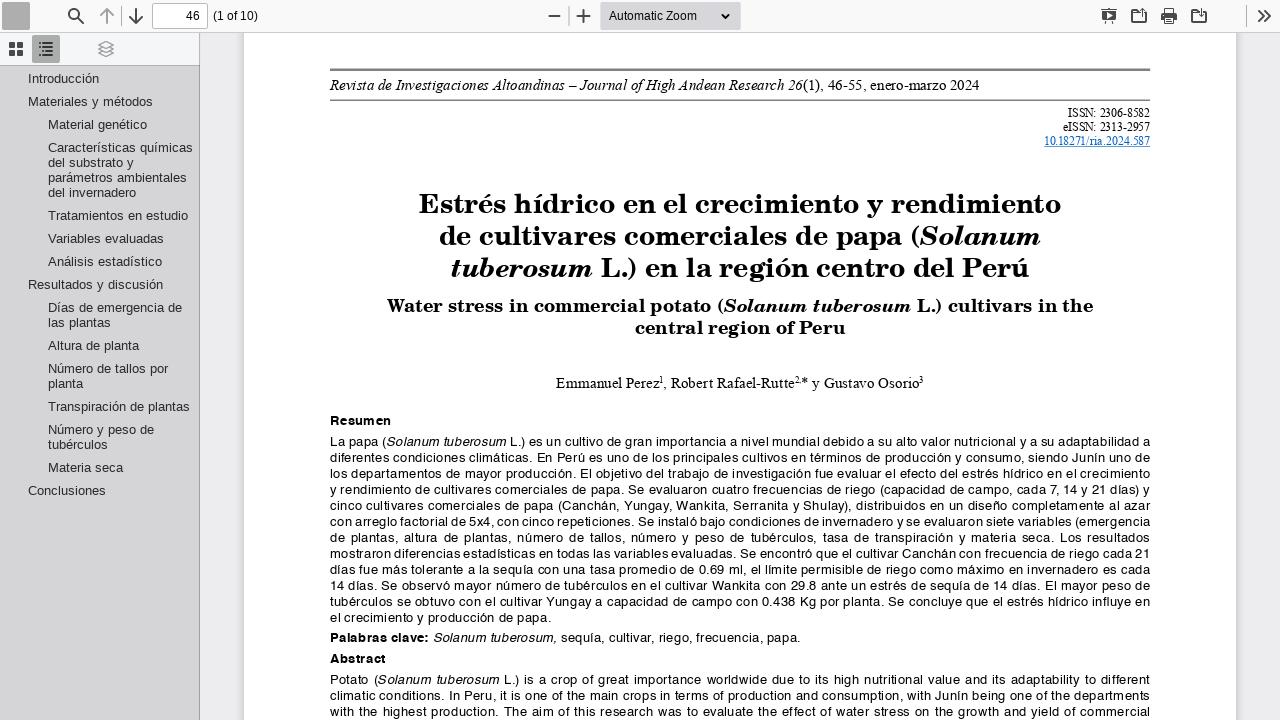

--- FILE ---
content_type: image/svg+xml
request_url: https://huajsapata.unap.edu.pe/plugins/generic/pdfJsViewer/pdf.js/web/images/treeitem-expanded.svg
body_size: -69
content:
<svg xmlns="http://www.w3.org/2000/svg" width="16" height="16"><path d="M10 13l4-7H6z"/></svg>